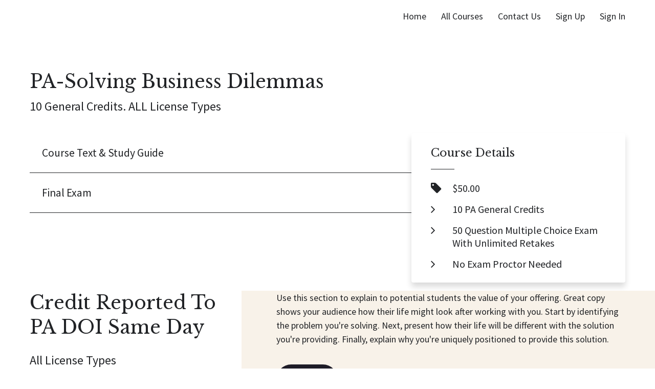

--- FILE ---
content_type: text/javascript
request_url: https://assets.thinkific.com/assets/application-themes-v2-29345b12ccd70a5480425c0efbac6a83bc3ae2e8b5dba47f0ae09c2fa550a0ca.js
body_size: 11090
content:
// Generated by CoffeeScript 1.4.0
(function(){var e,t,a,c,l,d,m,f,y,_,g,k,A,C,w,b,S,T,E,P=[].slice,D=[].indexOf||function(e){for(var t=0,a=this.length;t<a;t++)if(t in this&&this[t]===e)return t;return-1};(e=jQuery).payment={},e.payment.fn={},e.fn.payment=function(){var t,a;return a=arguments[0],t=2<=arguments.length?P.call(arguments,1):[],e.payment.fn[a].apply(this,t)},c=[{type:"maestro",pattern:/^(5018|5020|5038|6304|6759|676[1-3])/,format:l=/(\d{1,4})/g,length:[12,13,14,15,16,17,18,19],cvcLength:[3],luhn:!0},{type:"dinersclub",pattern:/^(36|38|30[0-5])/,format:l,length:[14],cvcLength:[3],luhn:!0},{type:"laser",pattern:/^(6706|6771|6709)/,format:l,length:[16,17,18,19],cvcLength:[3],luhn:!0},{type:"jcb",pattern:/^35/,format:l,length:[16],cvcLength:[3],luhn:!0},{type:"unionpay",pattern:/^62/,format:l,length:[16,17,18,19],cvcLength:[3],luhn:!1},{type:"discover",pattern:/^(6011|65|64[4-9]|622)/,format:l,length:[16],cvcLength:[3],luhn:!0},{type:"mastercard",pattern:/^5[1-5]/,format:l,length:[16],cvcLength:[3],luhn:!0},{type:"amex",pattern:/^3[47]/,format:/(\d{1,4})(\d{1,6})?(\d{1,5})?/,length:[15],cvcLength:[3,4],luhn:!0},{type:"visa",pattern:/^4/,format:l,length:[13,14,15,16],cvcLength:[3],luhn:!0}],t=function(e){var t,a,l;for(e=(e+"").replace(/\D/g,""),a=0,l=c.length;a<l;a++)if((t=c[a]).pattern.test(e))return t},a=function(e){var t,a,l;for(a=0,l=c.length;a<l;a++)if((t=c[a]).type===e)return t},A=function(e){var t,a,c,l,d,m;for(c=!0,l=0,d=0,m=(a=(e+"").split("").reverse()).length;d<m;d++)t=a[d],t=parseInt(t,10),(c=!c)&&(t*=2),t>9&&(t-=9),l+=t;return l%10==0},k=function(e){var t;return null!=e.prop("selectionStart")&&e.prop("selectionStart")!==e.prop("selectionEnd")||!!("undefined"!=typeof document&&null!==document&&null!=(t=document.selection)&&"function"==typeof t.createRange?t.createRange().text:void 0)},C=function(t){return setTimeout((function(){var a,c;return c=(a=e(t.currentTarget)).val(),c=e.payment.formatCardNumber(c),a.val(c)}))},f=function(a){var c,l,d,m,f,y,_;if(d=String.fromCharCode(a.which),/^\d+$/.test(d)&&(_=(c=e(a.currentTarget)).val(),l=t(_+d),m=(_.replace(/\D/g,"")+d).length,y=16,l&&(y=l.length[l.length.length-1]),!(m>=y||null!=c.prop("selectionStart")&&c.prop("selectionStart")!==_.length)))return(f=l&&"amex"===l.type?/^(\d{4}|\d{4}\s\d{6})$/:/(?:^|\s)(\d{4})$/).test(_)?(a.preventDefault(),c.val(_+" "+d)):f.test(_+d)?(a.preventDefault(),c.val(_+d+" ")):void 0},d=function(t){var a,c;if(c=(a=e(t.currentTarget)).val(),!t.meta&&8===t.which&&(null==a.prop("selectionStart")||a.prop("selectionStart")===c.length))return/\d\s$/.test(c)?(t.preventDefault(),a.val(c.replace(/\d\s$/,""))):/\s\d?$/.test(c)?(t.preventDefault(),a.val(c.replace(/\s\d?$/,""))):void 0},y=function(t){var a,c,l;if(c=String.fromCharCode(t.which),/^\d+$/.test(c))return l=(a=e(t.currentTarget)).val()+c,/^\d$/.test(l)&&"0"!==l&&"1"!==l?(t.preventDefault(),a.val("0"+l+" / ")):/^\d\d$/.test(l)?(t.preventDefault(),a.val(l+" / ")):void 0},_=function(t){var a,c,l;if(c=String.fromCharCode(t.which),/^\d+$/.test(c))return l=(a=e(t.currentTarget)).val(),/^\d\d$/.test(l)?a.val(l+" / "):void 0},g=function(t){var a,c;if("/"===String.fromCharCode(t.which))return c=(a=e(t.currentTarget)).val(),/^\d$/.test(c)&&"0"!==c?a.val("0"+c+" / "):void 0},m=function(t){var a,c;if(!t.meta&&(c=(a=e(t.currentTarget)).val(),8===t.which&&(null==a.prop("selectionStart")||a.prop("selectionStart")===c.length)))return/\d(\s|\/)+$/.test(c)?(t.preventDefault(),a.val(c.replace(/\d(\s|\/)*$/,""))):/\s\/\s?\d?$/.test(c)?(t.preventDefault(),a.val(c.replace(/\s\/\s?\d?$/,""))):void 0},T=function(e){var t;return!(!e.metaKey&&!e.ctrlKey)||32!==e.which&&(0===e.which||(e.which<33||(t=String.fromCharCode(e.which),!!/[\d\s]/.test(t))))},b=function(a){var c,l,d,m;if(c=e(a.currentTarget),d=String.fromCharCode(a.which),/^\d+$/.test(d)&&!k(c))return m=(c.val()+d).replace(/\D/g,""),(l=t(m))?m.length<=l.length[l.length.length-1]:m.length<=16},S=function(t){var a,c;if(a=e(t.currentTarget),c=String.fromCharCode(t.which),/^\d+$/.test(c)&&!k(a))return!((a.val()+c).replace(/\D/g,"").length>6)&&void 0},w=function(t){var a,c;if(a=e(t.currentTarget),c=String.fromCharCode(t.which),/^\d+$/.test(c))return(a.val()+c).length<=4},E=function(t){var a,l,d,m,f;if(f=(a=e(t.currentTarget)).val(),m=e.payment.cardType(f)||"unknown",!a.hasClass(m))return l=function(){var e,t,a;for(a=[],e=0,t=c.length;e<t;e++)d=c[e],a.push(d.type);return a}(),a.removeClass("unknown"),a.removeClass(l.join(" ")),a.addClass(m),a.toggleClass("identified","unknown"!==m),a.trigger("payment.cardType",m)},e.payment.fn.formatCardCVC=function(){return this.payment("restrictNumeric"),this.on("keypress",w),this},e.payment.fn.formatCardExpiry=function(){return this.payment("restrictNumeric"),this.on("keypress",S),this.on("keypress",y),this.on("keypress",g),this.on("keypress",_),this.on("keydown",m),this},e.payment.fn.formatCardNumber=function(){return this.payment("restrictNumeric"),this.on("keypress",b),this.on("keypress",f),this.on("keydown",d),this.on("keyup",E),this.on("paste",C),this},e.payment.fn.restrictNumeric=function(){return this.on("keypress",T),this},e.payment.fn.cardExpiryVal=function(){return e.payment.cardExpiryVal(e(this).val())},e.payment.cardExpiryVal=function(e){var t,a,c;return t=(c=(e=e.replace(/\s/g,"")).split("/",2))[0],2===(null!=(a=c[1])?a.length:void 0)&&/^\d+$/.test(a)&&(a=(new Date).getFullYear().toString().slice(0,2)+a),{month:t=parseInt(t,10),year:a=parseInt(a,10)}},e.payment.validateCardNumber=function(e){var a,c;return e=(e+"").replace(/\s+|-/g,""),!!/^\d+$/.test(e)&&(!!(a=t(e))&&(c=e.length,D.call(a.length,c)>=0&&(!1===a.luhn||A(e))))},e.payment.validateCardExpiry=function(t,a){var c,l,d;return"object"==typeof t&&"month"in t&&(t=(d=t).month,a=d.year),!(!t||!a)&&(t=e.trim(t),a=e.trim(a),!!/^\d+$/.test(t)&&(!!/^\d+$/.test(a)&&(parseInt(t,10)<=12&&(2===a.length&&(a=(new Date).getFullYear().toString().slice(0,2)+a),l=new Date(a,t),c=new Date,l.setMonth(l.getMonth()-1),l.setMonth(l.getMonth()+1,1),l>c))))},e.payment.validateCardCVC=function(t,c){var l,d;return t=e.trim(t),!!/^\d+$/.test(t)&&(c?(l=t.length,D.call(null!=(d=a(c))?d.cvcLength:void 0,l)>=0):t.length>=3&&t.length<=4)},e.payment.cardType=function(e){var a;return e&&(null!=(a=t(e))?a.type:void 0)||null},e.payment.formatCardNumber=function(e){var a,c,l,d;return(a=t(e))?(l=a.length[a.length.length-1],e=(e=e.replace(/\D/g,"")).slice(0,+l+1||9e9),a.format.global?null!=(d=e.match(a.format))?d.join(" "):void 0:(null!=(c=a.format.exec(e))&&c.shift(),null!=c?c.join(" "):void 0)):e}}).call(this),function(){var e;e=function(){var e,t,a,c,l,d,m;function Analytics(){}return c=[],a="utm_source utm_medium utm_campaign utm_content utm_term".split(" "),5,e=500,t={Application:"Application","Current Page":"Current Page","Custom Site Theme Version":"Custom Site Theme Version","Subscription Plan":"Customer Status","Referrer Page":"Referrer Page",subdomain:"subdomain","User Id":"User Id","Tenant ID":"Tenant ID"},Analytics.prototype.identify_for_thinkific=function(t,a,c,l){var f,y,_,g,k,A,C,w;return null==l&&(l={}),w=Object.assign({},m(c),l,{user_id:t,tenant_id:a}),y=d("first"),_=d("last"),g=Object.assign({},_,w),A=Object.assign({},y,c),k=Object.assign({},_,c),null==("undefined"!=typeof mixpanel&&null!==mixpanel?mixpanel.config:void 0)?(f=0,C=function(){if(null!=("undefined"!=typeof mixpanel&&null!==mixpanel?mixpanel.config:void 0)){if(mixpanel.identify(t),mixpanel.register(g),null!=c)return mixpanel.people.set_once(A),mixpanel.people.set(k)}else if(!(f>=5))return f++,setTimeout(C,e)},setTimeout(C,e)):(mixpanel.identify(t),mixpanel.register(g),null!=c?(mixpanel.people.set_once(A),mixpanel.people.set(k)):void 0)},Analytics.prototype.identify_for_tenant=function(t,a,c){var l,d;if(null!=("undefined"!=typeof mixpanel&&null!==mixpanel?mixpanel.config:void 0)?(mixpanel.identify(t.email),mixpanel.register({user_id:t.user_id,tenant_id:t.tenant_id}),null!=a&&mixpanel.people.set(a)):(l=0,d=function(){if(null!=("undefined"!=typeof mixpanel&&null!==mixpanel?mixpanel.config:void 0)){if(mixpanel.identify(t.email),mixpanel.register({user_id:t.user_id,tenant_id:t.tenant_id}),null!=a)return mixpanel.people.set(a)}else if(!(l>=5))return l++,setTimeout(d,e)},setTimeout(d,e)),"undefined"!=typeof analytics&&null!==analytics)return null==c&&(c={}),analytics.identify(t.email,c)},Analytics.prototype.alias_for_site_owner=function(e,t){if("undefined"!=typeof mixpanel&&null!==mixpanel)return mixpanel.alias(e,t)},Analytics.prototype.alias_for_thinkific=function(e){if("undefined"!=typeof mixpanel&&null!==mixpanel)return mixpanel.alias(e)},Analytics.prototype.alias_for_tenant=function(e){if("undefined"!=typeof mixpanel&&null!==mixpanel)return mixpanel.alias(e)},Analytics.prototype.name_tag=function(e){if(null!=("undefined"!=typeof mixpanel&&null!==mixpanel?mixpanel.config:void 0))return mixpanel.name_tag(e)},Analytics.prototype.track=function(e,t,a){"undefined"!=typeof analytics&&null!==analytics&&analytics.track(e,t),null!=("undefined"!=typeof mixpanel&&null!==mixpanel?mixpanel.track:void 0)&&(null!=mixpanel.config?mixpanel.track(e,t,a):(mixpanel.track(e,t),"function"==typeof a&&a()))},Analytics.prototype.track_for_thinkific_system=function(e,t,a){var l;return null!=("undefined"!=typeof mixpanel&&null!==mixpanel&&null!=(l=mixpanel.thinkific_system)?l.config:void 0)?mixpanel.thinkific_system.track(e,t,a):(c.push({action:e,data:t}),"function"==typeof a?a():void 0)},Analytics.prototype.process_system_events_queue=function(){var e,t=this;if(null!=("undefined"!=typeof mixpanel&&null!==mixpanel&&null!=(e=mixpanel.thinkific_system)?e.config:void 0))return c.forEach((function(e){var a,c;return a=e.action,c=e.data,t.track_for_thinkific_system(a,c)})),c=[]},Analytics.prototype.track_links=function(e,t,a){"undefined"!=typeof mixpanel&&null!==mixpanel&&mixpanel.track_links(e,t,a)},Analytics.prototype.track_charge=function(e){null!=("undefined"!=typeof mixpanel&&null!==mixpanel?mixpanel.people:void 0)&&mixpanel.people.track_charge(e)},l=function(e,t){var a;return t=t.replace(/[[]/,"[").replace(/[]]/,"]"),null===(a=new RegExp("[?&]"+t+"=([^&#]*)").exec(e))||a&&"string"!=typeof a[1]&&a[1].length?"":decodeURIComponent(a[1]).replace(/\W/gi," ")},d=function(e){var t,c,d,m,f;for(d={},t=m=0,f=a.length-1;0<=f?m<=f:m>=f;t=0<=f?++m:--m)(c=l(document.URL,a[t])).length&&(d[a[t]+" ["+e+"touch]"]=c);return d},m=function(e){var a,c,l;for(a in c={},e)l=e[a],t[a]&&(c[t[a]]=l);return c},Analytics}(),window.ThinkificAnalytics=new e}.call(this),
/*! matchMedia() polyfill - Test a CSS media type/query in JS. Authors & copyright (c) 2012: Scott Jehl, Paul Irish, Nicholas Zakas. Dual MIT/BSD license */
/*! NOTE: If you're already including a window.matchMedia polyfill via Modernizr or otherwise, you don't need this part */
window.matchMedia=window.matchMedia||function(e){"use strict";var t,a=e.documentElement,c=a.firstElementChild||a.firstChild,l=e.createElement("body"),d=e.createElement("div");return d.id="mq-test-1",d.style.cssText="position:absolute;top:-100em",l.style.background="none",l.appendChild(d),function(e){return d.innerHTML='&shy;<style media="'+e+'"> #mq-test-1 { width: 42px; }</style>',a.insertBefore(l,c),t=42===d.offsetWidth,a.removeChild(l),{matches:t,media:e}}}(document),
/*! Respond.js v1.3.0: min/max-width media query polyfill. (c) Scott Jehl. MIT/GPLv2 Lic. j.mp/respondjs  */
function(e){"use strict";function x(){u(!0)}var t={};if(e.respond=t,t.update=function(){},t.mediaQueriesSupported=e.matchMedia&&e.matchMedia("only all").matches,!t.mediaQueriesSupported){var a,c,l,d=e.document,m=d.documentElement,f=[],y=[],_=[],g={},k=d.getElementsByTagName("head")[0]||m,A=d.getElementsByTagName("base")[0],C=k.getElementsByTagName("link"),w=[],n=function(){for(var t=0;C.length>t;t++){var a=C[t],c=a.href,l=a.media,d=a.rel&&"stylesheet"===a.rel.toLowerCase();c&&d&&!g[c]&&(a.styleSheet&&a.styleSheet.rawCssText?(p(a.styleSheet.rawCssText,c,l),g[c]=!0):(!/^([a-zA-Z:]*\/\/)/.test(c)&&!A||c.replace(RegExp.$1,"").split("/")[0]===e.location.host)&&w.push({href:c,media:l}))}o()},o=function(){if(w.length){var t=w.shift();v(t.href,(function(a){p(a,t.href,t.media),g[t.href]=!0,e.setTimeout((function(){o()}),0)}))}},p=function(e,t,a){var c=e.match(/@media[^\{]+\{([^\{\}]*\{[^\}\{]*\})+/gi),l=c&&c.length||0,h=function(e){return e.replace(/(url\()['"]?([^\/\)'"][^:\)'"]+)['"]?(\))/g,"$1"+t+"$2$3")},d=!l&&a;(t=t.substring(0,t.lastIndexOf("/"))).length&&(t+="/"),d&&(l=1);for(var m=0;l>m;m++){var _,g,k,A;d?(_=a,y.push(h(e))):(_=c[m].match(/@media *([^\{]+)\{([\S\s]+?)$/)&&RegExp.$1,y.push(RegExp.$2&&h(RegExp.$2))),A=(k=_.split(",")).length;for(var C=0;A>C;C++)g=k[C],f.push({media:g.split("(")[0].match(/(only\s+)?([a-zA-Z]+)\s?/)&&RegExp.$2||"all",rules:y.length-1,hasquery:g.indexOf("(")>-1,minw:g.match(/\(\s*min\-width\s*:\s*(\s*[0-9\.]+)(px|em)\s*\)/)&&parseFloat(RegExp.$1)+(RegExp.$2||""),maxw:g.match(/\(\s*max\-width\s*:\s*(\s*[0-9\.]+)(px|em)\s*\)/)&&parseFloat(RegExp.$1)+(RegExp.$2||"")})}u()},s=function(){var e,t=d.createElement("div"),a=d.body,c=!1;return t.style.cssText="position:absolute;font-size:1em;width:1em",a||((a=c=d.createElement("body")).style.background="none"),a.appendChild(t),m.insertBefore(a,m.firstChild),e=t.offsetWidth,c?m.removeChild(a):a.removeChild(t),l=parseFloat(e)},u=function(t){var g="clientWidth",A=m[g],w="CSS1Compat"===d.compatMode&&A||d.body[g]||A,b={},S=C[C.length-1],T=(new Date).getTime();if(t&&a&&30>T-a)return e.clearTimeout(c),void(c=e.setTimeout(u,30));for(var E in a=T,f)if(f.hasOwnProperty(E)){var P=f[E],D=P.minw,R=P.maxw,$=null===D,I=null===R;D&&(D=parseFloat(D)*(D.indexOf("em")>-1?l||s():1)),R&&(R=parseFloat(R)*(R.indexOf("em")>-1?l||s():1)),P.hasquery&&($&&I||!($||w>=D)||!(I||R>=w))||(b[P.media]||(b[P.media]=[]),b[P.media].push(y[P.rules]))}for(var M in _)_.hasOwnProperty(M)&&_[M]&&_[M].parentNode===k&&k.removeChild(_[M]);for(var F in b)if(b.hasOwnProperty(F)){var B=d.createElement("style"),N=b[F].join("\n");B.type="text/css",B.media=F,k.insertBefore(B,S.nextSibling),B.styleSheet?B.styleSheet.cssText=N:B.appendChild(d.createTextNode(N)),_.push(B)}},v=function(e,t){var a=b();a&&(a.open("GET",e,!0),a.onreadystatechange=function(){4!==a.readyState||200!==a.status&&304!==a.status||t(a.responseText)},4!==a.readyState&&a.send(null))},b=function(){var t=!1;try{t=new e.XMLHttpRequest}catch(a){t=new e.ActiveXObject("Microsoft.XMLHTTP")}return function(){return t}}();n(),t.update=n,e.addEventListener?e.addEventListener("resize",x,!1):e.attachEvent&&e.attachEvent("onresize",x)}}(this);var createOptions=function createOptions(e){return{publishableKey:void 0!==e.publishableKey?e.publishableKey:null,hide_checkout:void 0!==e.hide_checkout&&e.hide_checkout,checkout_coupons_disabled:void 0!==e.checkout_coupons_disabled&&e.checkout_coupons_disabled,errorHandler:void 0!==e.errorHandler?e.errorHandler:null,useSCAFlow:void 0!==e.useSCAFlow&&e.useSCAFlow,cartToken:void 0!==e.cartToken?e.cartToken:"",addCardWithoutPayment:void 0!==e.addCardWithoutPayment&&e.addCardWithoutPayment,jsonWebToken:void 0!==e.jsonWebToken?e.jsonWebToken:null,checkoutSpinnerElementClass:void 0!==e.checkoutSpinnerElementClass?e.checkoutSpinnerElementClass:null,canUseThinkificPayments:!!e.canUseThinkificPayments,locale:e.locale||"en",billingCheckout:!!e.billingCheckout}},instantiateCreditCardForm=function instantiateCreditCardForm(e){var t=createOptions(e);return StripeCreditCardForm.getInstance(t)},recreateCreditCardForm=function instantiateCreditCardForm(e){var t=createOptions(e);return StripeCreditCardForm.forceNewInstance(t)};window.instantiateCreditCardForm=instantiateCreditCardForm,window.recreateCreditCardForm=recreateCreditCardForm;
// IMPORTANT
// Don't use ES6 syntax here (i.e. let) as our PhantomJS version does not support it
// and thus it breaks random cucumber tests that might seem unrelated
/* TODO: (SCA 8/28/19) disabling max statements for now, will be
  refactoring this form next P-period */
/* eslint-disable max-statements */
var StripeCreditCardForm=function(){var e,t,a,c,l,d,m,f,y,_,g={publishableKey:null,hide_checkout:!1,checkout_coupons_disabled:!1,errorHandler:null,useSCAFlow:!1,cartToken:null,billingCheckout:!1},k=null,getForm=function(){return $("#payment-form")},getSubmitButton=function(){return getForm().find('[type="submit"]')},A={
// Cache this for later
submitText:null},C=function createInstance(d){t=$.extend({},g,d),e=new _StripeCreditCardForm,window.Stripe&&(a=Stripe(t.publishableKey,{locale:d.locale||"en"}),c=a.elements(),k=document.getElementsByClassName(t.checkoutSpinnerElementClass)[0],l=c.create("card",{hidePostalCode:!0,style:{base:{fontFamily:'"Open Sans", sans-serif',fontSmoothing:"antialiased","::placeholder":{color:"#999"}}}}))},w=function toggleSubmitButton(e){m.prop("disabled",e),e?(m.addClass("btn-disabled-spinner btn-circular-spinner"),m.text(Thinkific.t(".js_app_checkout_please_wait"))):(m.removeClass("btn-disabled-spinner btn-circular-spinner"),m.text(A.submitText))},b=function toggleCartProcessingState(e){k&&(e?(m.append(k),k.classList.remove("spinner--hidden")):k.classList.add("spinner--hidden"))},S=function hidePaypalButton(e){var t=document.querySelector(".paypal-button-row");t&&(e?t.classList.add("spinner--hidden"):t.classList.remove("spinner--hidden"))},determineErrorCode=function(e){const a=[/(payment|setup)+_intent_incompatible_payment_method/,/(payment|setup)+_intent_invalid_parameter/,/(payment|setup)+_intent_unexpected_state/,/payment_intent_payment_attempt_failed/,/payment_method_unactivated/,/payment_method_unexpected_state/];return t.addCardWithoutPayment?"processing_error"===e.code?"processing_error":"card_declined"===e.code?function displayDeclinedError(e){return"insufficient_funds"===e.decline_code?"insufficient_funds":"card_not_supported"===e.decline_code?"card_not_supported":"currency_not_supported"===e.decline_code?"currency_not_supported":"add_card_contact_bank_error"}(e):a.some((function(t){return t.test(e.code)}))?"add_card_try_again_error":e.code:a.some((function(t){return t.test(e.code)}))?"transaction_declined":e.code};var T=function stripeResponseHandler(e){e.error?_handleErrorResponse(e):(f.val(e.token.id),d.submit())},E=function productCheckoutServerResponse(e){var t=e.payment_status;e.error?_handleErrorResponse(e):"requires_action"===t?(metadata=e.metadata,"setup_intent"===metadata.intent_type?_setupCard(metadata.client_secret,metadata.order_id,e.payment_method_id):function _confirmPaymentIntent(e,t,c){a.handleCardPayment(e,{payment_method:c}).then((function(e){_handleConfirmPurchase(e,t,0)}))}(metadata.client_secret,metadata.order_id,e.payment_method_id)):"succeeded"===t&&(redirect_url=e.redirect_url||"/",window.location.replace(redirect_url))};function setError(e){var t=getForm().find("#local-payment-errors");e?(t.text(e),t.show()):(t.text(""),t.hide())}var P=function toggleCouponFormHidden(e){e?$(".order-product__coupon, .thinkific__checkout__coupon-code__form-container").hide():$(".order-product__coupon, .thinkific__checkout__coupon-code__form-container").show()},D=function submit(e){(!function isStripeTokenSet(){return""!==f.val()}()||t.useSCAFlow||t.billingCheckout)&&(e&&e.preventDefault(),function _handleSubmitHelpers(){A.submitText=getSubmitButton().text(),S(!0),w(!0),b(!0),setError(""),t.checkout_coupons_disabled||P(!0)}(),function _handleSubmit(){if(t.canUseThinkificPayments)return _addCardWithoutPayment();
// Handles 'submit' action for credit card form in Student Billings with SCA enabled
if(t.useSCAFlow&&t.addCardWithoutPayment)return _addCardWithoutPayment();
// Handles 'submit' action for Product Checkout with SCA enabled
if(t.useSCAFlow)return function _submitWithSCA(){_?function getPaymentMethod(e){return a.createPaymentMethod("card",e)}(l).then((function(e){e.error?_handleErrorResponse(e):_makeServerRequest("/checkouts/create_stripe_purchase/",{payment_method_id:e.paymentMethod.id,product_price_id:y.val(),using_new_card:_},E)})):_makeServerRequest("/checkouts/create_stripe_purchase/",{product_price_id:y.val(),using_new_card:_},E)}();
// with SCA enabled
if(t.billingCheckout)return function handleBillingCheckout(){if(!_)
// If stripeToken is nil, we just assume that
// the customer object in Stripe already has a default payment method
return createBillingPayment(null);a.createToken(l).then((function(e){return e.error?_handleErrorResponse(e):createBillingPayment(e.token.id)}))}();
// Handles 'submit action for Product Checkout and credit card form in Student Billings
// when SCA is not enabled
return a.createToken(l).then(T)}())};
/**
   * Old Flow:
   * This method is submitted twice, the first time
   * we stop submission to request stripe a payment identifier.
   * When handling stripe's response, we're then re-submitting
   * the form which is why the first statement checks if we have
   * the token and allows submission.
   * New Flow:
   * This method is only submitted once, but effectively calls the backend
   * twice (first to create a PaymentIntent, then to confirm that PaymentIntent
   * if needed (i.e. for cards requiring 3D secure)).
   * @param {event} e
   */
// eslint-disable-next-line complexity
function createBillingPayment(e){var t=new URLSearchParams(window.location.search),a=document.getElementById("country_code"),c=document.getElementById("zip_code"),l="/manage/subscription/checkout",d=document.querySelector('[name="addon_price_slug"]'),m=document.querySelector('[name="addon_quantity"]');d&&(l="/manage/subscription/checkout/addon_create"),_makeServerRequest(l,{stripeToken:e,token:t.get("token"),plan:document.querySelector('[name="plan"]').value,plan_slug:document.querySelector('[name="plan_slug"]').value,addon_price_slug:d&&d.value,addon_quantity:m&&m.value,period:document.querySelector('[name="period"]').value,country_code:a&&a.value,zip_code:c&&c.value,confirmed_by_customer:!0},billingCheckoutServerResponse)}function billingCheckoutServerResponse(e){const t=e.payment_status;e.error?_handleErrorResponse(e):"requires_action"===t?function confirmBillingPaymentIntent(e){a.confirmCardPayment(e.client_secret).then((function(t){!function handleBillingResponse(e,t){e.error?_handleErrorResponse(e):"created"===t.change_type?function confirmBillingPayment(e){var t=new URLSearchParams(window.location.search);_makeServerRequest("/manage/subscription/checkout/confirm",{paymentIntent:e.paymentIntent.id,token:t.get("token"),plan:document.querySelector('[name="plan"]').value},billingCheckoutServerResponse)}(e):window.location.replace(t.redirect_url)}(t,e)}))}(e):"succeeded"===t&&window.location.replace(e.redirect_url)}function _makeServerRequest(e,a,c,l){l||(l=function(){});
// We need to include the authenticity_token in the request, otherwise Rails
// performs the request with a null session
const d=document.querySelector("meta[name='csrf-token']"),m=document.querySelector("meta[name='csrf-param']");if(d&&m){const e=d.getAttribute("content");a[m.getAttribute("content")]=e}const f=t.cartToken?e+t.cartToken:e;"function"==typeof fetch?fetch(f,{method:"POST",headers:{"Content-Type":"application/json"},credentials:"same-origin",body:JSON.stringify(a)}).then((function(e){e.json().then(c)})).catch(l):$.ajax({url:f,data:a,method:"POST",dataType:"json",crossDomain:!1}).then(c).catch(l)}function _handleErrorResponse(e){var a,c,l,d="string"==typeof e.error?e.error:(a=e.error,c=".js_app_payment_errors."+determineErrorCode(a),l=Thinkific.t(c),/Translation missing/.test(l)?a.message:l);e.redirect_url?(e.couponRemoved||
// the redirect url for when a coupon is removed handles showing the error without an alert
// so we don't want to trigger an alert here
alert(d),window.location.assign(e.redirect_url)):
// eslint-disable-next-line complexity
function _display_error(e,a){a&&setError(a);t.checkout_coupons_disabled||P(!1);if(S(!1),w(!1),b(!1),t.errorHandler&&"function"==typeof t.errorHandler)try{t.errorHandler(e.error)}catch(e){
// swallow the error here
}}(e,d)}function _handleConfirmPurchase(e,t,a){try{e.error?_handleErrorResponse(e):_makeServerRequest("/checkouts/confirm_stripe_purchase/",{order_id:t,payment_data:{payment_method_id:e.paymentIntent.payment_method,payment_intent_id:e.paymentIntent.id,using_new_card:_},product_price_id:y.val()},E,(function handleConfirmError(c){window.airbrake.notify({error:c,context:{severity:"warning",component:"checkout"},params:{retry:a}}),_retryConfirmPurchase(e,t,a)}))}catch(c){window.airbrake.notify({error:c,context:{severity:"warning",component:"checkout"},params:{retry:a}}),_retryConfirmPurchase(e,t,a)}}function _retryConfirmPurchase(e,t,a){a>4||setTimeout((function(){_handleConfirmPurchase(e,t,a+1)}),500)}function _setupCard(e,t,c){a.handleCardSetup(e,{payment_method:c}).then((function(e){e.error?_handleErrorResponse(e):_makeServerRequest("/checkouts/confirm_stripe_purchase/",{order_id:t,payment_data:{payment_method_id:e.setupIntent.payment_method,setup_intent_id:e.setupIntent.id,using_new_card:_},product_price_id:y.val()},E)}))}function _addCardWithoutPayment(){_makeServerRequest("/account/credit_card/create_setup_intent",{token:t.jsonWebToken},I)}var R=function attachPaymentMethodServerResponse(e){e.error?_handleErrorResponse(e):window.location.assign(e.redirect_url)},I=function createSetupIntentServerResponse(e){e.error?_handleErrorResponse(e):a.handleCardSetup(e.setup_intent.client_secret,l,{}).then((function(e){e.error?_handleErrorResponse(e):function _attachPaymentMethod(e){_makeServerRequest("/account/credit_card/attach_payment_method",{payment_method_id:e,token:t.jsonWebToken},R)}(e.setupIntent.payment_method)}))};
// create definition of private function
function _StripeCreditCardForm(){}return _StripeCreditCardForm.prototype.getStripeElement=function(){return c},_StripeCreditCardForm.prototype.submit=D,_StripeCreditCardForm.prototype.clearExpiredCaptchaResponse=function _resetRecaptchaResponse(){var e=document.getElementById("g-recaptcha-response");e&&(e.value=""),"undefined"!=typeof grecaptcha&&grecaptcha.reset()},_StripeCreditCardForm.prototype.mount=function(){try{d=getForm(),m=getSubmitButton(),f=d.find("#stripe-token"),y=d.find("#product-price-id"),
// mount credit card form element
d.find("#credit-card-elements").length?(l.mount("#credit-card-elements"),_=!0):_=!1,m.removeClass("hidden"),d.off("submit"),
// mount checkout form
d.submit(D)}catch(e){
// In the case where the credit card fields are not present, due to
// either a coupon reducing the total to $0.00 or when the user has a
// stored credit card, this error is thrown.
if("IntegrationError"!==e.name)throw e}},{getInstance:function getInstance(t){return e||C(t),e.mount(),e},forceNewInstance:function forceNewInstance(t){return e&&l.destroy(),C(t),e.mount(),e}}}();
/*! jstz - v1.0.4 - 2012-12-12 */!function(e){var t=function(){"use strict";var n=function(e){var t=-e.getTimezoneOffset();return null!==t?t:0},r=function(e,t,a){var c=new Date;return void 0!==e&&c.setFullYear(e),c.setDate(a),c.setMonth(t),c},i=function(e){return n(r(e,0,2))},s=function(e){return n(r(e,5,2))},u=function(){var e=i(),t=s(),a=i()-s();return a<0?e+",1":a>0?t+",1,s":e+",0"};return{determine:function(){var e=u();return new t.TimeZone(t.olson.timezones[e])},date_is_dst:function(e){return(e.getMonth()>7?s(e.getFullYear()):i(e.getFullYear()))-n(e)!=0}}}();t.TimeZone=function(e){"use strict";var a=null;return a=e,void 0!==t.olson.ambiguity_list[a]&&function(){for(var e=t.olson.ambiguity_list[a],c=e.length,l=0,d=e[0];l<c;l+=1)if(d=e[l],t.date_is_dst(t.olson.dst_start_dates[d]))return void(a=d)}(),{name:function(){return a}}},t.olson={},t.olson.timezones={"-720,0":"Etc/GMT+12","-660,0":"Pacific/Pago_Pago","-600,1":"America/Adak","-600,0":"Pacific/Honolulu","-570,0":"Pacific/Marquesas","-540,0":"Pacific/Gambier","-540,1":"America/Anchorage","-480,1":"America/Los_Angeles","-480,0":"Pacific/Pitcairn","-420,0":"America/Phoenix","-420,1":"America/Denver","-360,0":"America/Guatemala","-360,1":"America/Chicago","-360,1,s":"Pacific/Easter","-300,0":"America/Bogota","-300,1":"America/New_York","-270,0":"America/Caracas","-240,1":"America/Halifax","-240,0":"America/Santo_Domingo","-240,1,s":"America/Santiago","-210,1":"America/St_Johns","-180,1":"America/Godthab","-180,0":"America/Argentina/Buenos_Aires","-180,1,s":"America/Montevideo","-120,0":"Etc/GMT+2","-120,1":"Etc/GMT+2","-60,1":"Atlantic/Azores","-60,0":"Atlantic/Cape_Verde","0,0":"Etc/UTC","0,1":"Europe/London","60,1":"Europe/Berlin","60,0":"Africa/Lagos","60,1,s":"Africa/Windhoek","120,1":"Asia/Beirut","120,0":"Africa/Johannesburg","180,0":"Asia/Baghdad","180,1":"Europe/Moscow","210,1":"Asia/Tehran","240,0":"Asia/Dubai","240,1":"Asia/Baku","270,0":"Asia/Kabul","300,1":"Asia/Yekaterinburg","300,0":"Asia/Karachi","330,0":"Asia/Kolkata","345,0":"Asia/Kathmandu","360,0":"Asia/Dhaka","360,1":"Asia/Omsk","390,0":"Asia/Rangoon","420,1":"Asia/Krasnoyarsk","420,0":"Asia/Jakarta","480,0":"Asia/Shanghai","480,1":"Asia/Irkutsk","525,0":"Australia/Eucla","525,1,s":"Australia/Eucla","540,1":"Asia/Yakutsk","540,0":"Asia/Tokyo","570,0":"Australia/Darwin","570,1,s":"Australia/Adelaide","600,0":"Australia/Brisbane","600,1":"Asia/Vladivostok","600,1,s":"Australia/Sydney","630,1,s":"Australia/Lord_Howe","660,1":"Asia/Kamchatka","660,0":"Pacific/Noumea","690,0":"Pacific/Norfolk","720,1,s":"Pacific/Auckland","720,0":"Pacific/Tarawa","765,1,s":"Pacific/Chatham","780,0":"Pacific/Tongatapu","780,1,s":"Pacific/Apia","840,0":"Pacific/Kiritimati"},t.olson.dst_start_dates=function(){"use strict";var e=new Date(2010,6,15,1,0,0,0);return{"America/Denver":new Date(2011,2,13,3,0,0,0),"America/Mazatlan":new Date(2011,3,3,3,0,0,0),"America/Chicago":new Date(2011,2,13,3,0,0,0),"America/Mexico_City":new Date(2011,3,3,3,0,0,0),"America/Asuncion":new Date(2012,9,7,3,0,0,0),"America/Santiago":new Date(2012,9,3,3,0,0,0),"America/Campo_Grande":new Date(2012,9,21,5,0,0,0),"America/Montevideo":new Date(2011,9,2,3,0,0,0),"America/Sao_Paulo":new Date(2011,9,16,5,0,0,0),"America/Los_Angeles":new Date(2011,2,13,8,0,0,0),"America/Santa_Isabel":new Date(2011,3,5,8,0,0,0),"America/Havana":new Date(2012,2,10,2,0,0,0),"America/New_York":new Date(2012,2,10,7,0,0,0),"Asia/Beirut":new Date(2011,2,27,1,0,0,0),"Europe/Helsinki":new Date(2011,2,27,4,0,0,0),"Europe/Istanbul":new Date(2011,2,28,5,0,0,0),"Asia/Damascus":new Date(2011,3,1,2,0,0,0),"Asia/Jerusalem":new Date(2011,3,1,6,0,0,0),"Asia/Gaza":new Date(2009,2,28,0,30,0,0),"Africa/Cairo":new Date(2009,3,25,0,30,0,0),"Pacific/Auckland":new Date(2011,8,26,7,0,0,0),"Pacific/Fiji":new Date(2010,11,29,23,0,0,0),"America/Halifax":new Date(2011,2,13,6,0,0,0),"America/Goose_Bay":new Date(2011,2,13,2,1,0,0),"America/Miquelon":new Date(2011,2,13,5,0,0,0),"America/Godthab":new Date(2011,2,27,1,0,0,0),"Europe/Moscow":e,"Asia/Yekaterinburg":e,"Asia/Omsk":e,"Asia/Krasnoyarsk":e,"Asia/Irkutsk":e,"Asia/Yakutsk":e,"Asia/Vladivostok":e,"Asia/Kamchatka":e,"Europe/Minsk":e,"Australia/Perth":new Date(2008,10,1,1,0,0,0)}}(),t.olson.ambiguity_list={"America/Denver":["America/Denver","America/Mazatlan"],"America/Chicago":["America/Chicago","America/Mexico_City"],"America/Santiago":["America/Santiago","America/Asuncion","America/Campo_Grande"],"America/Montevideo":["America/Montevideo","America/Sao_Paulo"],"Asia/Beirut":["Asia/Beirut","Europe/Helsinki","Europe/Istanbul","Asia/Damascus","Asia/Jerusalem","Asia/Gaza"],"Pacific/Auckland":["Pacific/Auckland","Pacific/Fiji"],"America/Los_Angeles":["America/Los_Angeles","America/Santa_Isabel"],"America/New_York":["America/Havana","America/New_York"],"America/Halifax":["America/Goose_Bay","America/Halifax"],"America/Godthab":["America/Miquelon","America/Godthab"],"Asia/Dubai":["Europe/Moscow"],"Asia/Dhaka":["Asia/Yekaterinburg"],"Asia/Jakarta":["Asia/Omsk"],"Asia/Shanghai":["Asia/Krasnoyarsk","Australia/Perth"],"Asia/Tokyo":["Asia/Irkutsk"],"Australia/Brisbane":["Asia/Yakutsk"],"Pacific/Noumea":["Asia/Vladivostok"],"Pacific/Tarawa":["Asia/Kamchatka"],"Africa/Johannesburg":["Asia/Gaza","Africa/Cairo"],"Asia/Baghdad":["Europe/Minsk"]},"undefined"!=typeof exports?exports.jstz=t:e.jstz=t}(this),
// So the forgot password email field will be pre-filled
$((function(){var e=$(".forgot-password").attr("href"),t=$("div#sign-in").length>0?$("div#sign-in #user_email"):$("#user_email");t.on("keyup",(function(){var a=e+"?email="+t.val();$(".forgot-password").attr("href",a)}))})),function main(e,t){
// eslint-disable-next-line no-param-reassign
e.onload=function thinkificFlashMessages(){e.Thinkific&&e.Thinkific.toaster?function showMessagesWithToaster(){t.querySelectorAll("div.flash .message").forEach((function innerForEach(t){var a,c,l,d,m;(a=t.attributes).getNamedItem("data-message")&&(c=a.getNamedItem("data-message").value),a.getNamedItem("data-type")&&(l=a.getNamedItem("data-type").value),c&&(m="notice"===l,d=
// eslint-disable-next-line complexity
function determineToastType(e){switch(e){case"alert":case"error":return"alert";case"notice":case"fixed":default:return"notice";case"info":return"info";case"warning":return"warning"}}(l),e.Thinkific.toaster(c,{type:d,autoClose:m}))}))}():function showMessagesWithoutToast(){const e=document.getElementById("notifications"),t=document.getElementById("flash");if(e&&t){e.style.display="block",
// Send focus so screenreader users hear the messages
t.focus();
// Auto close notifications unless they contain error or fixed messages
const a=e.getElementsByClassName("message-error"),c=e.getElementsByClassName("message-fixed");0===a.length&&0===c.length&&setTimeout((()=>{e.style.display="none"}),4600),e.addEventListener("click",(function onClick(){this.style.display="none"}))}}(),e.Thinkific&&e.Thinkific.fetchAndDisplayNotifications&&e.Thinkific.fetchAndDisplayNotifications()}}(window,document);

--- FILE ---
content_type: application/javascript; charset=UTF-8
request_url: https://www.mycelive.com/cdn-cgi/challenge-platform/h/b/scripts/jsd/d251aa49a8a3/main.js?
body_size: 8870
content:
window._cf_chl_opt={AKGCx8:'b'};~function(B7,dx,dC,dm,dg,dn,dY,dl,dp,B2){B7=S,function(Q,d,Bx,B6,B,L){for(Bx={Q:335,d:345,B:258,L:361,f:421,V:352,R:500,N:396,y:314,v:253,M:373},B6=S,B=Q();!![];)try{if(L=-parseInt(B6(Bx.Q))/1*(-parseInt(B6(Bx.d))/2)+-parseInt(B6(Bx.B))/3*(parseInt(B6(Bx.L))/4)+-parseInt(B6(Bx.f))/5*(-parseInt(B6(Bx.V))/6)+-parseInt(B6(Bx.R))/7*(parseInt(B6(Bx.N))/8)+parseInt(B6(Bx.y))/9+-parseInt(B6(Bx.v))/10+-parseInt(B6(Bx.M))/11,d===L)break;else B.push(B.shift())}catch(f){B.push(B.shift())}}(h,549089),dx=this||self,dC=dx[B7(503)],dm={},dm[B7(278)]='o',dm[B7(313)]='s',dm[B7(272)]='u',dm[B7(425)]='z',dm[B7(384)]='n',dm[B7(347)]='I',dm[B7(308)]='b',dg=dm,dx[B7(397)]=function(Q,B,L,V,L7,L6,L2,L0,BS,R,y,M,H,E,F,o){if(L7={Q:477,d:267,B:350,L:312,f:432,V:385,R:324,N:320,y:385,v:324,M:363,H:300,E:328,F:363,o:300,I:328,O:448,b:364,z:340,U:312,D:487,Z:440,J:442,k:476,i:380,K:312,c:404,x:323,C:306},L6={Q:312,d:477,B:287,L:262,f:340,V:307,R:412,N:285,y:430,v:435,M:454,H:465,E:322},L2={Q:468},L0={Q:260,d:497,B:358,L:430},BS=B7,R={'IyGww':function(I,O){return I-O},'HPPrQ':function(I,O){return O|I},'CRZpK':function(I,O){return O===I},'LuZXD':BS(L7.Q),'QWVfx':BS(L7.d),'MjDsw':function(I,O){return I(O)},'FgodC':function(I,O){return O===I},'aZjEi':BS(L7.B),'XiZOH':function(I,O,z){return I(O,z)},'uJqBp':function(I,O){return I+O},'KTnhF':function(I,O,z){return I(O,z)}},R[BS(L7.L)](null,B)||R[BS(L7.f)](void 0,B))return V;for(y=ds(B),Q[BS(L7.V)][BS(L7.R)]&&(y=y[BS(L7.N)](Q[BS(L7.y)][BS(L7.v)](B))),y=Q[BS(L7.M)][BS(L7.H)]&&Q[BS(L7.E)]?Q[BS(L7.F)][BS(L7.o)](new Q[(BS(L7.I))](y)):function(I,L4,BB,O,z){if(L4={Q:473},BB=BS,O={'hBwzY':function(U,D){return U|D},'qnCrd':function(U,D,BQ){return BQ=S,R[BQ(L2.Q)](U,D)},'MXAdX':function(U,D){return U>D},'pSudu':function(U,D,Bd){return Bd=S,R[Bd(L4.Q)](U,D)},'cYSup':function(U,D){return U==D}},R[BB(L6.Q)](BB(L6.d),R[BB(L6.B)])){for(I[BB(L6.L)](),z=0;z<I[BB(L6.f)];I[z+1]===I[z]?I[BB(L6.V)](z+1,1):z+=1);return I}else{for(H=1,Y=0;W<M;A=O[BB(L6.R)](X<<1,T),j==O[BB(L6.N)](P,1)?(h0=0,h1[BB(L6.y)](h2(h3)),h4=0):h5++,h6=0,G++);for(h7=h8[BB(L6.v)](0),h9=0;O[BB(L6.M)](16,hh);hr=O[BB(L6.H)](hQ<<1.86,1&hd),O[BB(L6.E)](hB,hL-1)?(hf=0,hV[BB(L6.y)](hR(hN)),hy=0):hv++,hM>>=1,hS++);}}(y),M='nAsAaAb'.split('A'),M=M[BS(L7.O)][BS(L7.b)](M),H=0;H<y[BS(L7.z)];E=y[H],F=da(Q,B,E),M(F)?R[BS(L7.U)](R[BS(L7.D)],BS(L7.B))?(o=F==='s'&&!Q[BS(L7.Z)](B[E]),R[BS(L7.U)](BS(L7.J),L+E)?R[BS(L7.k)](N,R[BS(L7.i)](L,E),F):o||N(L+E,B[E])):(R[BS(L7.K)](typeof N,R[BS(L7.c)])&&R[BS(L7.x)](y,o),N()):R[BS(L7.C)](N,L+E,F),H++);return V;function N(I,O,Br){Br=BS,Object[Br(L0.Q)][Br(L0.d)][Br(L0.B)](V,O)||(V[O]=[]),V[O][Br(L0.L)](I)}},dn=B7(449)[B7(298)](';'),dY=dn[B7(448)][B7(364)](dn),dx[B7(413)]=function(Q,B,LS,BL,L,V,R,N,y){for(LS={Q:329,d:340,B:274,L:458,f:400,V:430,R:331},BL=B7,L={'unjtR':function(v,M){return v===M},'rPnUk':function(v,M){return v(M)}},V=Object[BL(LS.Q)](B),R=0;R<V[BL(LS.d)];R++)if(N=V[R],N==='f'&&(N='N'),Q[N]){for(y=0;y<B[V[R]][BL(LS.d)];L[BL(LS.B)](-1,Q[N][BL(LS.L)](B[V[R]][y]))&&(L[BL(LS.f)](dY,B[V[R]][y])||Q[N][BL(LS.V)]('o.'+B[V[R]][y])),y++);}else Q[N]=B[V[R]][BL(LS.R)](function(v){return'o.'+v})},dl=function(Lp,Ll,LW,LY,Ln,BV,d,B,L,f){return Lp={Q:296,d:499,B:391,L:467,f:356,V:488,R:321,N:319},Ll={Q:416,d:438,B:268,L:318,f:381,V:474,R:381,N:268,y:463,v:279,M:430,H:427,E:464,F:294,o:407,I:437,O:381,b:424,z:277,U:494,D:268,Z:501,J:490,k:430,i:490},LW={Q:340},LY={Q:435},Ln={Q:378,d:336,B:340,L:490,f:260,V:497,R:358,N:341,y:260,v:358,M:415,H:283,E:283,F:429,o:311,I:493,O:269,b:290,z:286,U:330,D:284,Z:260,J:497,k:501,i:249,K:355,c:435,x:494,C:354,m:430,g:276,e:435,a:424,s:276,n:251,Y:299,W:430,l:261,G:435,A:291,X:401,T:318,j:271,P:299,h0:268,h1:496,h2:484,h3:268,h4:415,h5:260,h6:358,h7:279,h8:424,h9:435,hh:443,hS:318,hr:430,hQ:271,hd:299,hB:435,hL:408,hf:268,hV:318,hR:426,hN:414,hy:494,hv:302,hM:430,hH:277},BV=B7,d={'jAZtE':BV(Lp.Q),'CuHtE':BV(Lp.d),'zxhwU':BV(Lp.B),'YGSoW':BV(Lp.L),'TVysR':BV(Lp.f),'FxGjB':function(V,R){return V+R},'ZJLQA':function(V,R){return R!==V},'ODGIF':function(V,R){return V===R},'gjcWH':BV(Lp.V),'OJgSE':function(V,R){return R==V},'cuHyJ':function(V,R){return V-R},'GUihA':function(V,R){return V(R)},'nkqMo':function(V,R){return V-R},'lwQOB':function(V,R){return R|V},'ziweO':function(V,R){return R==V},'TZxxk':function(V,R){return V(R)},'HxueP':function(V,R){return V|R},'TvsPl':function(V,R){return V<<R},'tXPSH':function(V,R){return V&R},'ADMvY':function(V,R){return V(R)},'VlDAo':function(V,R){return V-R},'GgRlf':function(V,R){return R==V},'XQjbX':function(V,R){return V<R},'SuwvE':function(V,R){return V<<R},'CZzaK':function(V,R){return V<<R},'QwyJt':function(V,R){return R==V},'vwXHp':function(V,R){return R==V},'OgIaA':function(V,R){return R==V},'kXRlz':function(V,R){return V(R)},'OVUbK':function(V,R){return V>R},'tBXVp':function(V,R){return V*R},'uYacs':function(V,R){return R&V},'YTsQm':function(V,R){return V(R)},'TeBut':function(V,R){return R&V},'oVRzv':function(V,R){return V(R)},'QfnTU':function(V,R){return V==R},'bkYNo':function(V,R){return R*V},'RLJpN':function(V,R){return V(R)}},B=String[BV(Lp.R)],L={'h':function(V,Lg){return Lg={Q:349,d:490},V==null?'':L.g(V,6,function(R,BR){return BR=S,d[BR(Lg.Q)][BR(Lg.d)](R)})},'g':function(V,R,N,Ls,BN,y,M,H,E,F,o,I,O,z,U,D,Z,J,i,C,K){if(Ls={Q:393},BN=BV,y={'CtQqm':function(x,C,s){return x(C,s)}},d[BN(Ln.Q)]!==d[BN(Ln.d)]){if(null==V)return'';for(H={},E={},F='',o=2,I=3,O=2,z=[],U=0,D=0,Z=0;Z<V[BN(Ln.B)];Z+=1)if(J=V[BN(Ln.L)](Z),Object[BN(Ln.f)][BN(Ln.V)][BN(Ln.R)](H,J)||(H[J]=I++,E[J]=!0),i=d[BN(Ln.N)](F,J),Object[BN(Ln.y)][BN(Ln.V)][BN(Ln.v)](H,i))F=i;else if(d[BN(Ln.M)](BN(Ln.H),BN(Ln.E)))C={},C[BN(Ln.F)]=d[BN(Ln.o)],C[BN(Ln.I)]=z.r,C[BN(Ln.O)]=d[BN(Ln.b)],C[BN(Ln.z)]=V,L[BN(Ln.U)][BN(Ln.D)](C,'*');else{if(Object[BN(Ln.Z)][BN(Ln.J)][BN(Ln.R)](E,F)){if(d[BN(Ln.k)](d[BN(Ln.i)],BN(Ln.K)))return;else{if(256>F[BN(Ln.c)](0)){for(M=0;M<O;U<<=1,d[BN(Ln.x)](D,d[BN(Ln.C)](R,1))?(D=0,z[BN(Ln.m)](d[BN(Ln.g)](N,U)),U=0):D++,M++);for(K=F[BN(Ln.e)](0),M=0;8>M;U=K&1.66|U<<1.86,D==d[BN(Ln.a)](R,1)?(D=0,z[BN(Ln.m)](d[BN(Ln.s)](N,U)),U=0):D++,K>>=1,M++);}else{for(K=1,M=0;M<O;U=d[BN(Ln.n)](U<<1,K),d[BN(Ln.Y)](D,R-1)?(D=0,z[BN(Ln.W)](d[BN(Ln.l)](N,U)),U=0):D++,K=0,M++);for(K=F[BN(Ln.G)](0),M=0;16>M;U=d[BN(Ln.A)](d[BN(Ln.X)](U,1),d[BN(Ln.T)](K,1)),D==d[BN(Ln.C)](R,1)?(D=0,z[BN(Ln.m)](d[BN(Ln.j)](N,U)),U=0):D++,K>>=1,M++);}o--,d[BN(Ln.P)](0,o)&&(o=Math[BN(Ln.h0)](2,O),O++),delete E[F]}}else for(K=H[F],M=0;M<O;U=K&1.37|U<<1.45,D==d[BN(Ln.h1)](R,1)?(D=0,z[BN(Ln.m)](N(U)),U=0):D++,K>>=1,M++);F=(o--,d[BN(Ln.h2)](0,o)&&(o=Math[BN(Ln.h3)](2,O),O++),H[i]=I++,d[BN(Ln.j)](String,J))}if(d[BN(Ln.h4)]('',F)){if(Object[BN(Ln.h5)][BN(Ln.J)][BN(Ln.h6)](E,F)){if(256>F[BN(Ln.G)](0)){for(M=0;d[BN(Ln.h7)](M,O);U<<=1,D==d[BN(Ln.h8)](R,1)?(D=0,z[BN(Ln.W)](N(U)),U=0):D++,M++);for(K=F[BN(Ln.h9)](0),M=0;8>M;U=d[BN(Ln.hh)](U,1)|d[BN(Ln.hS)](K,1),R-1==D?(D=0,z[BN(Ln.hr)](d[BN(Ln.hQ)](N,U)),U=0):D++,K>>=1,M++);}else{for(K=1,M=0;M<O;U=K|U<<1.87,d[BN(Ln.hd)](D,R-1)?(D=0,z[BN(Ln.hr)](N(U)),U=0):D++,K=0,M++);for(K=F[BN(Ln.hB)](0),M=0;16>M;U=d[BN(Ln.hL)](U,1)|K&1.56,D==R-1?(D=0,z[BN(Ln.hr)](N(U)),U=0):D++,K>>=1,M++);}o--,o==0&&(o=Math[BN(Ln.hf)](2,O),O++),delete E[F]}else for(K=H[F],M=0;M<O;U=U<<1.41|d[BN(Ln.hV)](K,1),d[BN(Ln.hR)](D,R-1)?(D=0,z[BN(Ln.W)](N(U)),U=0):D++,K>>=1,M++);o--,d[BN(Ln.hN)](0,o)&&O++}for(K=2,M=0;d[BN(Ln.h7)](M,O);U=U<<1|d[BN(Ln.T)](K,1),d[BN(Ln.hy)](D,R-1)?(D=0,z[BN(Ln.hr)](N(U)),U=0):D++,K>>=1,M++);for(;;)if(U<<=1,d[BN(Ln.hv)](D,R-1)){z[BN(Ln.hM)](N(U));break}else D++;return z[BN(Ln.hH)]('')}else{if(V=!![],!R())return;N(function(Y,By){By=BN,y[By(Ls.Q)](M,H,Y)})}},'j':function(V,Bv){return Bv=BV,null==V?'':''==V?null:L.i(V[Bv(LW.Q)],32768,function(R,BM){return BM=Bv,V[BM(LY.Q)](R)})},'i':function(V,R,N,BH,y,M,H,E,F,o,I,O,z,U,D,Z,i,J){for(BH=BV,y=[],M=4,H=4,E=3,F=[],O=d[BH(Ll.Q)](N,0),z=R,U=1,o=0;d[BH(Ll.d)](3,o);y[o]=o,o+=1);for(D=0,Z=Math[BH(Ll.B)](2,2),I=1;Z!=I;J=d[BH(Ll.L)](O,z),z>>=1,0==z&&(z=R,O=N(U++)),D|=d[BH(Ll.f)](0<J?1:0,I),I<<=1);switch(D){case 0:for(D=0,Z=Math[BH(Ll.B)](2,8),I=1;Z!=I;J=d[BH(Ll.V)](O,z),z>>=1,z==0&&(z=R,O=N(U++)),D|=d[BH(Ll.R)](0<J?1:0,I),I<<=1);i=B(D);break;case 1:for(D=0,Z=Math[BH(Ll.N)](2,16),I=1;I!=Z;J=O&z,z>>=1,z==0&&(z=R,O=d[BH(Ll.y)](N,U++)),D|=(d[BH(Ll.v)](0,J)?1:0)*I,I<<=1);i=B(D);break;case 2:return''}for(o=y[3]=i,F[BH(Ll.M)](i);;){if(U>V)return'';for(D=0,Z=Math[BH(Ll.N)](2,E),I=1;Z!=I;J=d[BH(Ll.H)](O,z),z>>=1,z==0&&(z=R,O=d[BH(Ll.E)](N,U++)),D|=(0<J?1:0)*I,I<<=1);switch(i=D){case 0:for(D=0,Z=Math[BH(Ll.N)](2,8),I=1;Z!=I;J=O&z,z>>=1,d[BH(Ll.F)](0,z)&&(z=R,O=N(U++)),D|=d[BH(Ll.o)](0<J?1:0,I),I<<=1);y[H++]=d[BH(Ll.I)](B,D),i=H-1,M--;break;case 1:for(D=0,Z=Math[BH(Ll.B)](2,16),I=1;I!=Z;J=z&O,z>>=1,0==z&&(z=R,O=N(U++)),D|=d[BH(Ll.O)](0<J?1:0,I),I<<=1);y[H++]=B(D),i=d[BH(Ll.b)](H,1),M--;break;case 2:return F[BH(Ll.z)]('')}if(d[BH(Ll.U)](0,M)&&(M=Math[BH(Ll.D)](2,E),E++),y[i])i=y[i];else if(d[BH(Ll.Z)](i,H))i=o+o[BH(Ll.J)](0);else return null;F[BH(Ll.k)](i),y[H++]=o+i[BH(Ll.i)](0),M--,o=i,M==0&&(M=Math[BH(Ll.B)](2,E),E++)}}},f={},f[BV(Lp.N)]=L.h,f}(),dp=null,B2=B1(),B4();function h(fs){return fs='SuwvE,onreadystatechange,LXdQr,clientInformation,qMepD,includes,_cf_chl_opt;JJgc4;PJAn2;kJOnV9;IWJi4;OHeaY1;DqMg0;FKmRv9;LpvFx1;cAdz2;PqBHf2;nFZCC5;ddwW5;pRIb1;rxvNi8;RrrrA2;erHi9,xZHdC,XMLHttpRequest,zcDrt,LtphC,MXAdX,TBjbf,open,FzaVz,indexOf,log,xaFea,readyState,Function,YTsQm,oVRzv,pSudu,navigator,lQsLK,IyGww,plXjp,cPdlY,BGKAz,display: none,HPPrQ,uYacs,TYlZ6,XiZOH,ACPXy,_cf_chl_opt,error on cf_chl_props,veoBk,GCsKG,DOMContentLoaded,/invisible/jsd,GgRlf,nZBbI,http-code:,aZjEi,FEDjk,IGreG,charAt,SuByn,jsd,sid,OJgSE,hiBMv,VlDAo,hasOwnProperty,zYhbs,cloudflare-invisible,478331PDEKeJ,ODGIF,MxfwJ,document,gjcWH,contentWindow,lwQOB,cklcd,2478740lWJcwT,pwfbs,IjZyI,/jsd/oneshot/d251aa49a8a3/0.38366845180103337:1769286242:qTf-EHhHsQHTVHoteb8cEKvzaJ6iB2zwHNdLJ6yIAY4/,6|9|7|3|8|2|1|0|5|4,13488nzTBjp,POST,prototype,TZxxk,sort,DbSYK,QJTOB,CnwA5,LUlHE,function,pow,event,tuzaZ,ADMvY,undefined,status,unjtR,appendChild,GUihA,join,object,XQjbX,XkDGx,createElement,pkLOA2,ZGCHI,postMessage,qnCrd,detail,LuZXD,vbeOZ,QEgOk,zxhwU,HxueP,ypklc,SSTpq3,QfnTU,tHYeD,5+wbpPa1IWVXrLJK9Gi8$t2sHEFRSUxCgf3meNcT0dy-Zvk7u6DYojzBlhQ4MqnOA,NafvG,split,ziweO,from,Jxknm,OgIaA,location,send,qFjoM,KTnhF,splice,boolean,now,toString,CuHtE,CRZpK,string,7470144PdoAQh,onload,aUjz8,tabIndex,tXPSH,hOwuXo,concat,fromCharCode,cYSup,MjDsw,getOwnPropertyNames,lVPLR,/cdn-cgi/challenge-platform/h/,__CF$cv$params,Set,keys,parent,map,AeMKW,chctx,rYLjT,1lsifOZ,TVysR,mRLts,gdvQn,timeout,length,FxGjB,errorInfoObject,removeChild,style,1991606VBSrKz,AdeF3,bigint,MkkDu,jAZtE,uuSUH,ontimeout,54SlOIQf,jnQqh,cuHyJ,IRTCT,PLHGI,loading,call,body,api,512zhGFjW,ZFthH,Array,bind,getPrototypeOf,NdpWG,VAYCC,hEjuC,[native code],MwKZu,fJiMd,success,7937039GtCeth,AKGCx8,cALxt,wRAHI,randomUUID,YGSoW,stringify,uJqBp,tBXVp,tGwZL,CCvTL,number,Object,pnlsu,WzYXr,TvHon,tsZld,random,error,onerror,CtQqm,href,RHGTE,16xLdyJU,pRIb1,/b/ov1/0.38366845180103337:1769286242:qTf-EHhHsQHTVHoteb8cEKvzaJ6iB2zwHNdLJ6yIAY4/,GbPbE,rPnUk,TvsPl,contentDocument,NXZbZ,QWVfx,LRmiB4,LIDtG,bkYNo,CZzaK,iframe,isArray,addEventListener,hBwzY,rxvNi8,vwXHp,ZJLQA,kXRlz,catch,floor,4|3|2|0|1,DKRlJ,224915cfMgPK,iZCsf,TUhYE,nkqMo,symbol,QwyJt,TeBut,0|7|5|3|2|1|4|6,source,push,kUVRE,FgodC,xhr-error,sbWOf,charCodeAt,HoSMP,RLJpN,OVUbK,JBxy9,isNaN,cEoDq,d.cookie'.split(','),h=function(){return fs},h()}function dG(Q,LT,LX,BE,d,B){LT={Q:479,d:386,B:334,L:280},LX={Q:267},BE=B7,d={'pnlsu':function(L,f,V){return L(f,V)},'rYLjT':function(L,f,V){return L(f,V)},'XkDGx':BE(LT.Q)},B=dW(),d[BE(LT.d)](B0,B.r,function(L,BF){BF=BE,typeof Q===BF(LX.Q)&&Q(L),dT()}),B.e&&d[BE(LT.B)](B3,d[BE(LT.L)],B.e)}function dj(fh,Bw,Q,d){return fh={Q:327,d:418,B:270},Bw=B7,Q={'tuzaZ':function(B,L){return B(L)}},d=dx[Bw(fh.Q)],Math[Bw(fh.d)](+Q[Bw(fh.B)](atob,d.t))}function S(r,Q,d,B){return r=r-249,d=h(),B=d[r],B}function dT(f7,f6,Bu,Q,d){if(f7={Q:376,d:297},f6={Q:420},Bu=B7,Q={'DKRlJ':function(B){return B()},'wRAHI':function(B,L){return B(L)},'NafvG':function(B,L,f){return B(L,f)}},d=dA(),d===null)return;dp=(dp&&Q[Bu(f7.Q)](clearTimeout,dp),Q[Bu(f7.d)](setTimeout,function(BO){BO=Bu,Q[BO(f6.Q)](dG)},1e3*d))}function da(B,L,V,BY,B9,R,N,y,M,H,E){for(BY={Q:471,d:289,B:434,L:257,f:298,V:363,R:289,N:278,y:267,v:417,M:289,H:267,E:471,F:410},B9=B7,R={},R[B9(BY.Q)]=function(F,o){return F===o},R[B9(BY.d)]=function(F,o){return F==o},R[B9(BY.B)]=function(F,o){return F==o},N=R,y=B9(BY.L)[B9(BY.f)]('|'),M=0;!![];){switch(y[M++]){case'0':if(N[B9(BY.Q)](!1,E))return'F';continue;case'1':if(!0===E)return'T';continue;case'2':if(E===B[B9(BY.V)])return'D';continue;case'3':if(N[B9(BY.R)](B9(BY.N),typeof E))try{if(N[B9(BY.B)](B9(BY.y),typeof E[B9(BY.v)]))return E[B9(BY.v)](function(){}),'p'}catch(F){}continue;case'4':return N[B9(BY.M)](B9(BY.H),H)?de(B,E)?'N':'f':dg[H]||'?';case'5':H=typeof E;continue;case'6':continue;case'7':if(N[B9(BY.d)](null,E))return N[B9(BY.E)](void 0,E)?'u':'x';continue;case'8':if(B[B9(BY.V)][B9(BY.F)](E))return'a';continue;case'9':try{E=L[V]}catch(o){return'i'}continue}break}}function dX(f2,BI,Q){return f2={Q:447,d:453},BI=B7,Q={'qMepD':function(d,B){return d!==B},'LtphC':function(d){return d()}},Q[BI(f2.Q)](Q[BI(f2.d)](dA),null)}function B5(L,f,fa,Bc,V,R,N,y){if(fa={Q:348,d:502,B:372,L:395,f:499,V:360,R:348,N:372,y:429,v:499,M:493,H:269,E:330,F:284,o:493,I:391,O:286,b:330},Bc=B7,V={},V[Bc(fa.Q)]=function(v,M){return v===M},V[Bc(fa.d)]=Bc(fa.B),V[Bc(fa.L)]=Bc(fa.f),R=V,!L[Bc(fa.V)])return;R[Bc(fa.R)](f,Bc(fa.N))?(N={},N[Bc(fa.y)]=Bc(fa.v),N[Bc(fa.M)]=L.r,N[Bc(fa.H)]=R[Bc(fa.d)],dx[Bc(fa.E)][Bc(fa.F)](N,'*')):(y={},y[Bc(fa.y)]=R[Bc(fa.L)],y[Bc(fa.o)]=L.r,y[Bc(fa.H)]=Bc(fa.I),y[Bc(fa.O)]=f,dx[Bc(fa.b)][Bc(fa.F)](y,'*'))}function B0(Q,d,fM,fv,fy,fN,Bt,B,L,f,V){fM={Q:486,d:433,B:259,L:327,f:459,V:478,R:451,N:456,y:481,v:266,M:326,H:374,E:256,F:360,o:339,I:351,O:315,b:392,z:303,U:394,D:495,Z:304,J:319,k:379},fv={Q:480,d:445},fy={Q:305,d:273,B:372,L:489,f:292,V:423,R:266,N:375},fN={Q:389,d:339},Bt=B7,B={'tsZld':function(R,N){return R(N)},'qFjoM':function(R,N){return R>=N},'IGreG':function(R,N){return R===N},'LUlHE':function(R,N){return R+N},'cALxt':Bt(fM.Q),'veoBk':function(R,N){return R(N)},'LXdQr':Bt(fM.d),'GCsKG':Bt(fM.B),'hiBMv':function(R){return R()}},L=dx[Bt(fM.L)],console[Bt(fM.f)](dx[Bt(fM.V)]),f=new dx[(Bt(fM.R))](),f[Bt(fM.N)](B[Bt(fM.y)],B[Bt(fM.v)](Bt(fM.M)+dx[Bt(fM.V)][Bt(fM.H)]+Bt(fM.E),L.r)),L[Bt(fM.F)]&&(f[Bt(fM.o)]=5e3,f[Bt(fM.I)]=function(BU){BU=Bt,B[BU(fN.Q)](d,BU(fN.d))}),f[Bt(fM.O)]=function(BD){if(BD=Bt,B[BD(fy.Q)](f[BD(fy.d)],200)&&f[BD(fy.d)]<300)d(BD(fy.B));else if(B[BD(fy.L)](BD(fy.f),BD(fy.V)))return;else d(B[BD(fy.R)](B[BD(fy.N)],f[BD(fy.d)]))},f[Bt(fM.b)]=function(BZ){BZ=Bt,B[BZ(fv.Q)](d,B[BZ(fv.d)])},V={'t':dj(),'lhr':dC[Bt(fM.z)]&&dC[Bt(fM.z)][Bt(fM.U)]?dC[Bt(fM.z)][Bt(fM.U)]:'','api':L[Bt(fM.F)]?!![]:![],'c':B[Bt(fM.D)](dX),'payload':Q},f[Bt(fM.Z)](dl[Bt(fM.J)](JSON[Bt(fM.k)](V)))}function dP(fQ,Bz,Q,d,B,L,f,V){for(fQ={Q:419,d:485,B:298,L:353,f:418,V:309,R:436},Bz=B7,Q={'nZBbI':Bz(fQ.Q),'jnQqh':function(R,N){return R>N},'HoSMP':function(R){return R()}},d=Q[Bz(fQ.d)][Bz(fQ.B)]('|'),B=0;!![];){switch(d[B++]){case'0':if(Q[Bz(fQ.L)](L-f,V))return![];continue;case'1':return!![];case'2':L=Math[Bz(fQ.f)](Date[Bz(fQ.V)]()/1e3);continue;case'3':f=Q[Bz(fQ.R)](dj);continue;case'4':V=3600;continue}break}}function dA(LP,Bo,d,B,L,f){return LP={Q:422,d:255,B:327,L:384,f:255},Bo=B7,d={},d[Bo(LP.Q)]=function(V,R){return V!==R},d[Bo(LP.d)]=function(V,R){return V<R},B=d,L=dx[Bo(LP.B)],!L?null:(f=L.i,B[Bo(LP.Q)](typeof f,Bo(LP.L))||B[Bo(LP.f)](f,30))?null:f}function B3(L,f,fD,Bk,V,R,N,y,v,M,H,E,F,o,I){if(fD={Q:337,d:338,B:492,L:326,f:398,V:332,R:403,N:260,y:497,v:358,M:435,H:430,E:435,F:406,o:430,I:452,O:399,b:430,z:435,U:498,D:368,Z:382,J:370,k:268,i:362,K:371,c:399,x:346,C:475,m:428,g:298,e:327,a:351,s:339,n:456,Y:259,W:265,l:478,G:293,A:478,X:405,T:405,j:282,P:478,h0:316,h1:439,h2:451,h3:342,h4:333,h5:429,h6:460,h7:304,h8:319,h9:264,hh:366,hS:374,hr:325,hQ:483},Bk=B7,V={'LIDtG':function(O,b){return b|O},'zcDrt':function(O,b){return O<b},'GbPbE':function(O,b){return b==O},'zYhbs':function(O,b){return O>b},'hEjuC':function(O,b){return O|b},'tGwZL':function(O,b){return O-b},'MwKZu':function(O,b){return O(b)},'ZFthH':function(O,b){return O&b},'fJiMd':function(O,b){return O-b},'AeMKW':Bk(fD.Q),'NXZbZ':Bk(fD.d),'xaFea':Bk(fD.B),'QJTOB':function(O,b){return O+b},'NdpWG':Bk(fD.L),'lVPLR':Bk(fD.f)},!dq(0)){if(V[Bk(fD.V)]===V[Bk(fD.R)]){if(hp[Bk(fD.N)][Bk(fD.y)][Bk(fD.v)](hG,hA)){if(256>rI[Bk(fD.M)](0)){for(Qk=0;Qi<QK;Qx<<=1,QC==Qm-1?(Qg=0,Qe[Bk(fD.H)](Qa(Qs)),Qn=0):QY++,Qc++);for(QW=Ql[Bk(fD.E)](0),Qp=0;8>QG;QX=V[Bk(fD.F)](QT<<1.06,Qq&1),QP-1==Qj?(d0=0,d1[Bk(fD.o)](d2(d3)),d4=0):d5++,d6>>=1,QA++);}else{for(d7=1,d8=0;V[Bk(fD.I)](d9,dh);dr=dQ<<1|dd,V[Bk(fD.O)](dB,dL-1)?(df=0,dV[Bk(fD.b)](dR(dN)),dy=0):dv++,dM=0,dS++);for(dH=dE[Bk(fD.z)](0),dF=0;V[Bk(fD.U)](16,dI);dO=V[Bk(fD.D)](db<<1,dw&1),dz==V[Bk(fD.Z)](dt,1)?(dU=0,dD[Bk(fD.b)](V[Bk(fD.J)](dZ,dJ)),dk=0):di++,dK>>=1,du++);}Qb--,0==Qw&&(Qz=Qt[Bk(fD.k)](2,QU),QD++),delete QZ[QJ]}else for(r6=r7[r8],r9=0;rh<rS;rQ=rd<<1.18|V[Bk(fD.i)](rB,1),rL==V[Bk(fD.K)](rf,1)?(rV=0,rR[Bk(fD.o)](rN(ry)),rv=0):rM++,rH>>=1,rr++);rE--,V[Bk(fD.c)](0,rF)&&ro++}else return![]}N=(R={},R[Bk(fD.x)]=L,R[Bk(fD.C)]=f,R);try{for(y=Bk(fD.m)[Bk(fD.g)]('|'),v=0;!![];){switch(y[v++]){case'0':M=dx[Bk(fD.e)];continue;case'1':F[Bk(fD.a)]=function(){};continue;case'2':F[Bk(fD.s)]=2500;continue;case'3':F[Bk(fD.n)](Bk(fD.Y),I);continue;case'4':E=(H={},H[Bk(fD.W)]=dx[Bk(fD.l)][Bk(fD.W)],H[Bk(fD.G)]=dx[Bk(fD.A)][Bk(fD.G)],H[Bk(fD.X)]=dx[Bk(fD.l)][Bk(fD.T)],H[Bk(fD.j)]=dx[Bk(fD.P)][Bk(fD.h0)],H[Bk(fD.h1)]=B2,H);continue;case'5':F=new dx[(Bk(fD.h2))]();continue;case'6':o={},o[Bk(fD.h3)]=N,o[Bk(fD.h4)]=E,o[Bk(fD.h5)]=V[Bk(fD.h6)],F[Bk(fD.h7)](dl[Bk(fD.h8)](o));continue;case'7':I=V[Bk(fD.h9)](V[Bk(fD.hh)]+dx[Bk(fD.P)][Bk(fD.hS)]+V[Bk(fD.hr)]+M.r,Bk(fD.hQ));continue}break}}catch(b){}}function de(d,B,Bg,B8,L,f){return Bg={Q:441,d:295,B:462,L:462,f:260,V:310,R:358,N:458,y:369},B8=B7,L={},L[B8(Bg.Q)]=function(V,R){return V instanceof R},L[B8(Bg.d)]=function(V,R){return V<R},f=L,f[B8(Bg.Q)](B,d[B8(Bg.B)])&&f[B8(Bg.d)](0,d[B8(Bg.L)][B8(Bg.f)][B8(Bg.V)][B8(Bg.R)](B)[B8(Bg.N)](B8(Bg.y)))}function ds(d,Bl,Bh,B,L,f){for(Bl={Q:387,d:387,B:320,L:329,f:365},Bh=B7,B={},B[Bh(Bl.Q)]=function(V,R){return R!==V},L=B,f=[];L[Bh(Bl.d)](null,d);f=f[Bh(Bl.B)](Object[Bh(Bl.L)](d)),d=Object[Bh(Bl.f)](d));return f}function dq(Q,f8,Bb){return f8={Q:390},Bb=B7,Math[Bb(f8.Q)]()<Q}function B4(fg,fm,Bi,Q,d,R,B,L,f,N){if(fg={Q:357,d:431,B:482,L:450,f:327,V:455,R:263,N:429,y:499,v:493,M:269,H:372,E:330,F:284,o:388,I:461,O:491,b:411,z:411,U:254,D:450,Z:252,J:444,k:262,i:288,K:340,c:307},fm={Q:383,d:461,B:491,L:444,f:457},Bi=B7,Q={'CCvTL':function(V){return V()},'SuByn':Bi(fg.Q),'FzaVz':function(V){return V()},'vbeOZ':function(V,R){return V<R},'TBjbf':function(V,R){return V===R},'DbSYK':Bi(fg.d),'TvHon':function(V,R){return V!==R},'pwfbs':Bi(fg.B),'cklcd':Bi(fg.L)},d=dx[Bi(fg.f)],!d){if(Q[Bi(fg.V)](Q[Bi(fg.R)],Bi(fg.d)))return;else R={},R[Bi(fg.N)]=Bi(fg.y),R[Bi(fg.v)]=L.r,R[Bi(fg.M)]=Bi(fg.H),B[Bi(fg.E)][Bi(fg.F)](R,'*')}if(!dP())return;if(B=![],L=function(){if(!B){if(B=!![],!dP())return;dG(function(R){B5(d,R)})}},Q[Bi(fg.o)](dC[Bi(fg.I)],Q[Bi(fg.O)]))L();else if(dx[Bi(fg.b)])dC[Bi(fg.z)](Q[Bi(fg.U)],L);else if(Bi(fg.D)===Q[Bi(fg.Z)])f=dC[Bi(fg.J)]||function(){},dC[Bi(fg.J)]=function(BK){BK=Bi,Q[BK(fm.Q)](f),dC[BK(fm.d)]!==Q[BK(fm.B)]&&(dC[BK(fm.L)]=f,Q[BK(fm.f)](L))};else{for(R[Bi(fg.k)](),N=0;Q[Bi(fg.i)](N,N[Bi(fg.K)]);v[N+1]===y[N]?M[Bi(fg.c)](N+1,1):N+=1);return H}}function B1(fH,BJ){return fH={Q:377},BJ=B7,crypto&&crypto[BJ(fH.Q)]?crypto[BJ(fH.Q)]():''}function dW(LQ,Bf,B,L,f,V,R,N){B=(LQ={Q:409,d:446,B:402,L:281,f:469,V:344,R:472,N:317,y:359,v:275,M:250,H:470,E:301,F:466,o:367,I:343},Bf=B7,{'plXjp':Bf(LQ.Q),'cPdlY':function(y,v,M,H,E){return y(v,M,H,E)},'Jxknm':Bf(LQ.d),'VAYCC':Bf(LQ.B)});try{return L=dC[Bf(LQ.L)](B[Bf(LQ.f)]),L[Bf(LQ.V)]=Bf(LQ.R),L[Bf(LQ.N)]='-1',dC[Bf(LQ.y)][Bf(LQ.v)](L),f=L[Bf(LQ.M)],V={},V=pRIb1(f,f,'',V),V=B[Bf(LQ.H)](pRIb1,f,f[B[Bf(LQ.E)]]||f[Bf(LQ.F)],'n.',V),V=pRIb1(f,L[B[Bf(LQ.o)]],'d.',V),dC[Bf(LQ.y)][Bf(LQ.I)](L),R={},R.r=V,R.e=null,R}catch(y){return N={},N.r={},N.e=y,N}}}()